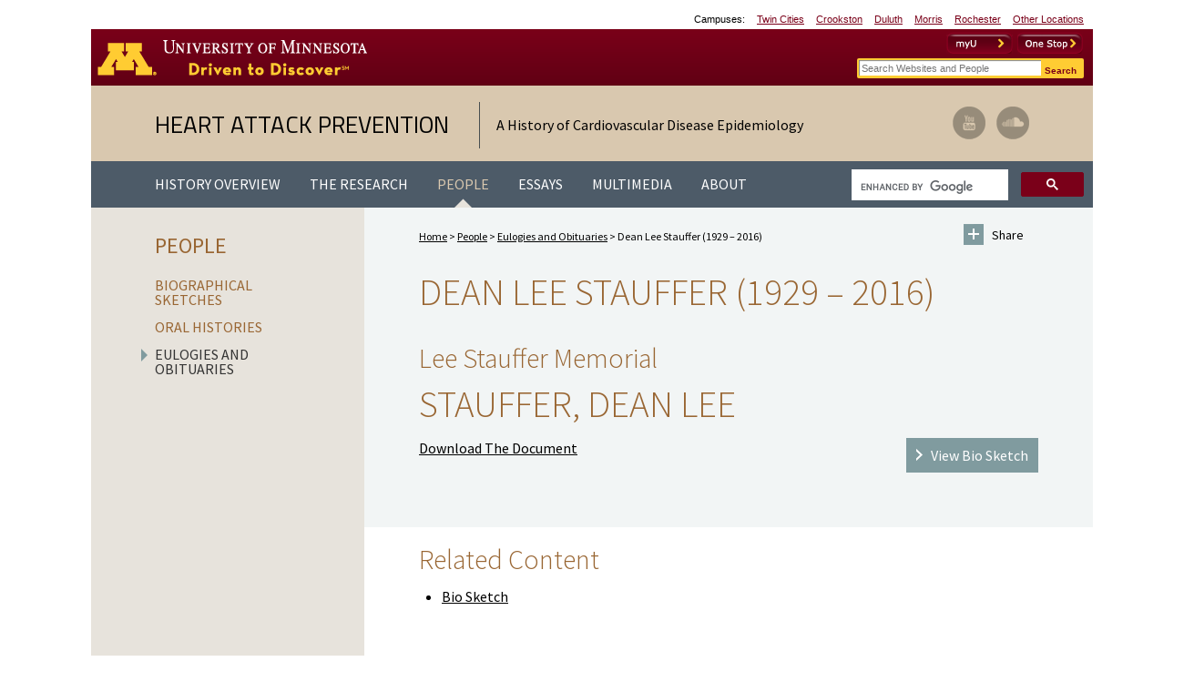

--- FILE ---
content_type: text/html; charset=UTF-8
request_url: http://www.epi.umn.edu/cvdepi/eulogy-obit/dean-lee-stauffer/
body_size: 51423
content:
<!doctype html>
<html lang="en-US">
<head>
	<meta http-equiv="X-UA-Compatible" content="IE=Edge,chrome=1"/>
    <meta charset="UTF-8" />
    <title>Dean Lee Stauffer (1929 &#8211; 2016) &laquo;  Heart Attack Prevention</title>  
    
    <link rel="profile" href="http://gmpg.org/xfn/11" />    
    <link rel="pingback" href="http://www.epi.umn.edu/cvdepi/xmlrpc.php" />
    
    <!-- favicon -->
    <link rel="shortcut icon" href="http://www.epi.umn.edu/cvdepi/favicon.ico" >
    <!-- For third-generation iPad with high-resolution Retina display: -->
    <link rel="apple-touch-icon-precomposed" sizes="144x144" href="http://www.epi.umn.edu/cvdepi/apple-touch-icon-144x144-precomposed.png">    
    <!-- For iPhone with high-resolution Retina display: -->    
    <link rel="apple-touch-icon-precomposed" sizes="114x114" href="http://www.epi.umn.edu/cvdepi/apple-touch-icon-114x114-precomposed.png">    
    <!-- For first- and second-generation iPad: -->    
    <link rel="apple-touch-icon-precomposed" sizes="72x72" href="http://www.epi.umn.edu/cvdepi/apple-touch-icon-72x72-precomposed.png">    
    <!-- For non-Retina iPhone, iPod Touch, and Android 2.1+ devices: -->    
    <link rel="apple-touch-icon-precomposed" href="http://www.epi.umn.edu/cvdepi/apple-touch-icon-precomposed.png">

    <!-- disable iPhone inital scale -->
    <meta name="viewport" content="width=device-width, height=device-height, initial-scale=1.0, maximum-scale=1.0, user-scalable=no" />
    <meta name="HandheldFriendly" content="true" /> 
    
    <!-- html5.js for IE less than 9 -->
    <!--[if lt IE 9]>
        <script src="http://html5shim.googlecode.com/svn/trunk/html5.js"></script>
    <![endif]-->
    <!-- css3-mediaqueries.js for IE less than 9 -->
    <!--[if lt IE 9]>
        <script src="http://css3-mediaqueries-js.googlecode.com/svn/trunk/css3-mediaqueries.js"></script>
    <![endif]-->       
        
	<meta name='robots' content='max-image-preview:large' />
	<style>img:is([sizes="auto" i], [sizes^="auto," i]) { contain-intrinsic-size: 3000px 1500px }</style>
	<script type="text/javascript">
/* <![CDATA[ */
window._wpemojiSettings = {"baseUrl":"https:\/\/s.w.org\/images\/core\/emoji\/15.0.3\/72x72\/","ext":".png","svgUrl":"https:\/\/s.w.org\/images\/core\/emoji\/15.0.3\/svg\/","svgExt":".svg","source":{"concatemoji":"http:\/\/www.epi.umn.edu\/cvdepi\/wp-includes\/js\/wp-emoji-release.min.js?ver=6.7.1"}};
/*! This file is auto-generated */
!function(i,n){var o,s,e;function c(e){try{var t={supportTests:e,timestamp:(new Date).valueOf()};sessionStorage.setItem(o,JSON.stringify(t))}catch(e){}}function p(e,t,n){e.clearRect(0,0,e.canvas.width,e.canvas.height),e.fillText(t,0,0);var t=new Uint32Array(e.getImageData(0,0,e.canvas.width,e.canvas.height).data),r=(e.clearRect(0,0,e.canvas.width,e.canvas.height),e.fillText(n,0,0),new Uint32Array(e.getImageData(0,0,e.canvas.width,e.canvas.height).data));return t.every(function(e,t){return e===r[t]})}function u(e,t,n){switch(t){case"flag":return n(e,"\ud83c\udff3\ufe0f\u200d\u26a7\ufe0f","\ud83c\udff3\ufe0f\u200b\u26a7\ufe0f")?!1:!n(e,"\ud83c\uddfa\ud83c\uddf3","\ud83c\uddfa\u200b\ud83c\uddf3")&&!n(e,"\ud83c\udff4\udb40\udc67\udb40\udc62\udb40\udc65\udb40\udc6e\udb40\udc67\udb40\udc7f","\ud83c\udff4\u200b\udb40\udc67\u200b\udb40\udc62\u200b\udb40\udc65\u200b\udb40\udc6e\u200b\udb40\udc67\u200b\udb40\udc7f");case"emoji":return!n(e,"\ud83d\udc26\u200d\u2b1b","\ud83d\udc26\u200b\u2b1b")}return!1}function f(e,t,n){var r="undefined"!=typeof WorkerGlobalScope&&self instanceof WorkerGlobalScope?new OffscreenCanvas(300,150):i.createElement("canvas"),a=r.getContext("2d",{willReadFrequently:!0}),o=(a.textBaseline="top",a.font="600 32px Arial",{});return e.forEach(function(e){o[e]=t(a,e,n)}),o}function t(e){var t=i.createElement("script");t.src=e,t.defer=!0,i.head.appendChild(t)}"undefined"!=typeof Promise&&(o="wpEmojiSettingsSupports",s=["flag","emoji"],n.supports={everything:!0,everythingExceptFlag:!0},e=new Promise(function(e){i.addEventListener("DOMContentLoaded",e,{once:!0})}),new Promise(function(t){var n=function(){try{var e=JSON.parse(sessionStorage.getItem(o));if("object"==typeof e&&"number"==typeof e.timestamp&&(new Date).valueOf()<e.timestamp+604800&&"object"==typeof e.supportTests)return e.supportTests}catch(e){}return null}();if(!n){if("undefined"!=typeof Worker&&"undefined"!=typeof OffscreenCanvas&&"undefined"!=typeof URL&&URL.createObjectURL&&"undefined"!=typeof Blob)try{var e="postMessage("+f.toString()+"("+[JSON.stringify(s),u.toString(),p.toString()].join(",")+"));",r=new Blob([e],{type:"text/javascript"}),a=new Worker(URL.createObjectURL(r),{name:"wpTestEmojiSupports"});return void(a.onmessage=function(e){c(n=e.data),a.terminate(),t(n)})}catch(e){}c(n=f(s,u,p))}t(n)}).then(function(e){for(var t in e)n.supports[t]=e[t],n.supports.everything=n.supports.everything&&n.supports[t],"flag"!==t&&(n.supports.everythingExceptFlag=n.supports.everythingExceptFlag&&n.supports[t]);n.supports.everythingExceptFlag=n.supports.everythingExceptFlag&&!n.supports.flag,n.DOMReady=!1,n.readyCallback=function(){n.DOMReady=!0}}).then(function(){return e}).then(function(){var e;n.supports.everything||(n.readyCallback(),(e=n.source||{}).concatemoji?t(e.concatemoji):e.wpemoji&&e.twemoji&&(t(e.twemoji),t(e.wpemoji)))}))}((window,document),window._wpemojiSettings);
/* ]]> */
</script>
<style id='wp-emoji-styles-inline-css' type='text/css'>

	img.wp-smiley, img.emoji {
		display: inline !important;
		border: none !important;
		box-shadow: none !important;
		height: 1em !important;
		width: 1em !important;
		margin: 0 0.07em !important;
		vertical-align: -0.1em !important;
		background: none !important;
		padding: 0 !important;
	}
</style>
<link rel='stylesheet' id='wp-block-library-css' href='http://www.epi.umn.edu/cvdepi/wp-includes/css/dist/block-library/style.min.css?ver=6.7.1' type='text/css' media='all' />
<style id='classic-theme-styles-inline-css' type='text/css'>
/*! This file is auto-generated */
.wp-block-button__link{color:#fff;background-color:#32373c;border-radius:9999px;box-shadow:none;text-decoration:none;padding:calc(.667em + 2px) calc(1.333em + 2px);font-size:1.125em}.wp-block-file__button{background:#32373c;color:#fff;text-decoration:none}
</style>
<style id='global-styles-inline-css' type='text/css'>
:root{--wp--preset--aspect-ratio--square: 1;--wp--preset--aspect-ratio--4-3: 4/3;--wp--preset--aspect-ratio--3-4: 3/4;--wp--preset--aspect-ratio--3-2: 3/2;--wp--preset--aspect-ratio--2-3: 2/3;--wp--preset--aspect-ratio--16-9: 16/9;--wp--preset--aspect-ratio--9-16: 9/16;--wp--preset--color--black: #000000;--wp--preset--color--cyan-bluish-gray: #abb8c3;--wp--preset--color--white: #ffffff;--wp--preset--color--pale-pink: #f78da7;--wp--preset--color--vivid-red: #cf2e2e;--wp--preset--color--luminous-vivid-orange: #ff6900;--wp--preset--color--luminous-vivid-amber: #fcb900;--wp--preset--color--light-green-cyan: #7bdcb5;--wp--preset--color--vivid-green-cyan: #00d084;--wp--preset--color--pale-cyan-blue: #8ed1fc;--wp--preset--color--vivid-cyan-blue: #0693e3;--wp--preset--color--vivid-purple: #9b51e0;--wp--preset--gradient--vivid-cyan-blue-to-vivid-purple: linear-gradient(135deg,rgba(6,147,227,1) 0%,rgb(155,81,224) 100%);--wp--preset--gradient--light-green-cyan-to-vivid-green-cyan: linear-gradient(135deg,rgb(122,220,180) 0%,rgb(0,208,130) 100%);--wp--preset--gradient--luminous-vivid-amber-to-luminous-vivid-orange: linear-gradient(135deg,rgba(252,185,0,1) 0%,rgba(255,105,0,1) 100%);--wp--preset--gradient--luminous-vivid-orange-to-vivid-red: linear-gradient(135deg,rgba(255,105,0,1) 0%,rgb(207,46,46) 100%);--wp--preset--gradient--very-light-gray-to-cyan-bluish-gray: linear-gradient(135deg,rgb(238,238,238) 0%,rgb(169,184,195) 100%);--wp--preset--gradient--cool-to-warm-spectrum: linear-gradient(135deg,rgb(74,234,220) 0%,rgb(151,120,209) 20%,rgb(207,42,186) 40%,rgb(238,44,130) 60%,rgb(251,105,98) 80%,rgb(254,248,76) 100%);--wp--preset--gradient--blush-light-purple: linear-gradient(135deg,rgb(255,206,236) 0%,rgb(152,150,240) 100%);--wp--preset--gradient--blush-bordeaux: linear-gradient(135deg,rgb(254,205,165) 0%,rgb(254,45,45) 50%,rgb(107,0,62) 100%);--wp--preset--gradient--luminous-dusk: linear-gradient(135deg,rgb(255,203,112) 0%,rgb(199,81,192) 50%,rgb(65,88,208) 100%);--wp--preset--gradient--pale-ocean: linear-gradient(135deg,rgb(255,245,203) 0%,rgb(182,227,212) 50%,rgb(51,167,181) 100%);--wp--preset--gradient--electric-grass: linear-gradient(135deg,rgb(202,248,128) 0%,rgb(113,206,126) 100%);--wp--preset--gradient--midnight: linear-gradient(135deg,rgb(2,3,129) 0%,rgb(40,116,252) 100%);--wp--preset--font-size--small: 13px;--wp--preset--font-size--medium: 20px;--wp--preset--font-size--large: 36px;--wp--preset--font-size--x-large: 42px;--wp--preset--spacing--20: 0.44rem;--wp--preset--spacing--30: 0.67rem;--wp--preset--spacing--40: 1rem;--wp--preset--spacing--50: 1.5rem;--wp--preset--spacing--60: 2.25rem;--wp--preset--spacing--70: 3.38rem;--wp--preset--spacing--80: 5.06rem;--wp--preset--shadow--natural: 6px 6px 9px rgba(0, 0, 0, 0.2);--wp--preset--shadow--deep: 12px 12px 50px rgba(0, 0, 0, 0.4);--wp--preset--shadow--sharp: 6px 6px 0px rgba(0, 0, 0, 0.2);--wp--preset--shadow--outlined: 6px 6px 0px -3px rgba(255, 255, 255, 1), 6px 6px rgba(0, 0, 0, 1);--wp--preset--shadow--crisp: 6px 6px 0px rgba(0, 0, 0, 1);}:where(.is-layout-flex){gap: 0.5em;}:where(.is-layout-grid){gap: 0.5em;}body .is-layout-flex{display: flex;}.is-layout-flex{flex-wrap: wrap;align-items: center;}.is-layout-flex > :is(*, div){margin: 0;}body .is-layout-grid{display: grid;}.is-layout-grid > :is(*, div){margin: 0;}:where(.wp-block-columns.is-layout-flex){gap: 2em;}:where(.wp-block-columns.is-layout-grid){gap: 2em;}:where(.wp-block-post-template.is-layout-flex){gap: 1.25em;}:where(.wp-block-post-template.is-layout-grid){gap: 1.25em;}.has-black-color{color: var(--wp--preset--color--black) !important;}.has-cyan-bluish-gray-color{color: var(--wp--preset--color--cyan-bluish-gray) !important;}.has-white-color{color: var(--wp--preset--color--white) !important;}.has-pale-pink-color{color: var(--wp--preset--color--pale-pink) !important;}.has-vivid-red-color{color: var(--wp--preset--color--vivid-red) !important;}.has-luminous-vivid-orange-color{color: var(--wp--preset--color--luminous-vivid-orange) !important;}.has-luminous-vivid-amber-color{color: var(--wp--preset--color--luminous-vivid-amber) !important;}.has-light-green-cyan-color{color: var(--wp--preset--color--light-green-cyan) !important;}.has-vivid-green-cyan-color{color: var(--wp--preset--color--vivid-green-cyan) !important;}.has-pale-cyan-blue-color{color: var(--wp--preset--color--pale-cyan-blue) !important;}.has-vivid-cyan-blue-color{color: var(--wp--preset--color--vivid-cyan-blue) !important;}.has-vivid-purple-color{color: var(--wp--preset--color--vivid-purple) !important;}.has-black-background-color{background-color: var(--wp--preset--color--black) !important;}.has-cyan-bluish-gray-background-color{background-color: var(--wp--preset--color--cyan-bluish-gray) !important;}.has-white-background-color{background-color: var(--wp--preset--color--white) !important;}.has-pale-pink-background-color{background-color: var(--wp--preset--color--pale-pink) !important;}.has-vivid-red-background-color{background-color: var(--wp--preset--color--vivid-red) !important;}.has-luminous-vivid-orange-background-color{background-color: var(--wp--preset--color--luminous-vivid-orange) !important;}.has-luminous-vivid-amber-background-color{background-color: var(--wp--preset--color--luminous-vivid-amber) !important;}.has-light-green-cyan-background-color{background-color: var(--wp--preset--color--light-green-cyan) !important;}.has-vivid-green-cyan-background-color{background-color: var(--wp--preset--color--vivid-green-cyan) !important;}.has-pale-cyan-blue-background-color{background-color: var(--wp--preset--color--pale-cyan-blue) !important;}.has-vivid-cyan-blue-background-color{background-color: var(--wp--preset--color--vivid-cyan-blue) !important;}.has-vivid-purple-background-color{background-color: var(--wp--preset--color--vivid-purple) !important;}.has-black-border-color{border-color: var(--wp--preset--color--black) !important;}.has-cyan-bluish-gray-border-color{border-color: var(--wp--preset--color--cyan-bluish-gray) !important;}.has-white-border-color{border-color: var(--wp--preset--color--white) !important;}.has-pale-pink-border-color{border-color: var(--wp--preset--color--pale-pink) !important;}.has-vivid-red-border-color{border-color: var(--wp--preset--color--vivid-red) !important;}.has-luminous-vivid-orange-border-color{border-color: var(--wp--preset--color--luminous-vivid-orange) !important;}.has-luminous-vivid-amber-border-color{border-color: var(--wp--preset--color--luminous-vivid-amber) !important;}.has-light-green-cyan-border-color{border-color: var(--wp--preset--color--light-green-cyan) !important;}.has-vivid-green-cyan-border-color{border-color: var(--wp--preset--color--vivid-green-cyan) !important;}.has-pale-cyan-blue-border-color{border-color: var(--wp--preset--color--pale-cyan-blue) !important;}.has-vivid-cyan-blue-border-color{border-color: var(--wp--preset--color--vivid-cyan-blue) !important;}.has-vivid-purple-border-color{border-color: var(--wp--preset--color--vivid-purple) !important;}.has-vivid-cyan-blue-to-vivid-purple-gradient-background{background: var(--wp--preset--gradient--vivid-cyan-blue-to-vivid-purple) !important;}.has-light-green-cyan-to-vivid-green-cyan-gradient-background{background: var(--wp--preset--gradient--light-green-cyan-to-vivid-green-cyan) !important;}.has-luminous-vivid-amber-to-luminous-vivid-orange-gradient-background{background: var(--wp--preset--gradient--luminous-vivid-amber-to-luminous-vivid-orange) !important;}.has-luminous-vivid-orange-to-vivid-red-gradient-background{background: var(--wp--preset--gradient--luminous-vivid-orange-to-vivid-red) !important;}.has-very-light-gray-to-cyan-bluish-gray-gradient-background{background: var(--wp--preset--gradient--very-light-gray-to-cyan-bluish-gray) !important;}.has-cool-to-warm-spectrum-gradient-background{background: var(--wp--preset--gradient--cool-to-warm-spectrum) !important;}.has-blush-light-purple-gradient-background{background: var(--wp--preset--gradient--blush-light-purple) !important;}.has-blush-bordeaux-gradient-background{background: var(--wp--preset--gradient--blush-bordeaux) !important;}.has-luminous-dusk-gradient-background{background: var(--wp--preset--gradient--luminous-dusk) !important;}.has-pale-ocean-gradient-background{background: var(--wp--preset--gradient--pale-ocean) !important;}.has-electric-grass-gradient-background{background: var(--wp--preset--gradient--electric-grass) !important;}.has-midnight-gradient-background{background: var(--wp--preset--gradient--midnight) !important;}.has-small-font-size{font-size: var(--wp--preset--font-size--small) !important;}.has-medium-font-size{font-size: var(--wp--preset--font-size--medium) !important;}.has-large-font-size{font-size: var(--wp--preset--font-size--large) !important;}.has-x-large-font-size{font-size: var(--wp--preset--font-size--x-large) !important;}
:where(.wp-block-post-template.is-layout-flex){gap: 1.25em;}:where(.wp-block-post-template.is-layout-grid){gap: 1.25em;}
:where(.wp-block-columns.is-layout-flex){gap: 2em;}:where(.wp-block-columns.is-layout-grid){gap: 2em;}
:root :where(.wp-block-pullquote){font-size: 1.5em;line-height: 1.6;}
</style>
<link rel='stylesheet' id='jquery.fancybox-css' href='http://www.epi.umn.edu/cvdepi/wp-content/themes/heart-attack-prevention/js/fancybox/jquery.fancybox.css?ver=20140727c' type='text/css' media='all' />
<link rel='stylesheet' id='screen-css' href='http://www.epi.umn.edu/cvdepi/wp-content/themes/heart-attack-prevention/css/screen.css?ver=20140727c' type='text/css' media='all' />
<script type="text/javascript" src="http://www.epi.umn.edu/cvdepi/wp-includes/js/jquery/jquery.min.js?ver=3.7.1" id="jquery-core-js"></script>
<script type="text/javascript" src="http://www.epi.umn.edu/cvdepi/wp-includes/js/jquery/jquery-migrate.min.js?ver=3.4.1" id="jquery-migrate-js"></script>
<link rel="https://api.w.org/" href="http://www.epi.umn.edu/cvdepi/wp-json/" /><link rel="EditURI" type="application/rsd+xml" title="RSD" href="http://www.epi.umn.edu/cvdepi/xmlrpc.php?rsd" />
<meta name="generator" content="WordPress 6.7.1" />
<link rel="canonical" href="http://www.epi.umn.edu/cvdepi/eulogy-obit/dean-lee-stauffer/" />
<link rel='shortlink' href='http://www.epi.umn.edu/cvdepi/?p=9856' />
<link rel="alternate" title="oEmbed (JSON)" type="application/json+oembed" href="http://www.epi.umn.edu/cvdepi/wp-json/oembed/1.0/embed?url=http%3A%2F%2Fwww.epi.umn.edu%2Fcvdepi%2Feulogy-obit%2Fdean-lee-stauffer%2F" />
<link rel="alternate" title="oEmbed (XML)" type="text/xml+oembed" href="http://www.epi.umn.edu/cvdepi/wp-json/oembed/1.0/embed?url=http%3A%2F%2Fwww.epi.umn.edu%2Fcvdepi%2Feulogy-obit%2Fdean-lee-stauffer%2F&#038;format=xml" />
    
                
    <!-- umn template fonts -->        
    <link rel="stylesheet" href="http://www.epi.umn.edu/cvdepi/wp-content/themes/heart-attack-prevention/UMNHeader/umnhf-dd.css">
    <!-- <link rel="stylesheet" href="http://a.umn.edu/templates/web/responsive/current/css/umnhf-dd.css"> -->
    <!--[if lt IE 7 ]> <link rel="stylesheet" type="text/css" href="css/IE6.css"> <![endif]-->
                
    <!-- google font -->
    <link href='http://fonts.googleapis.com/css?family=Titillium+Web' rel='stylesheet' type='text/css'>
    <link href='http://fonts.googleapis.com/css?family=Source+Sans+Pro:200,300,400,600,700,400italic,600italic,700italic' rel='stylesheet' type='text/css'>
          
</head>
<body class="eulogy-obit-template-default single single-eulogy-obit postid-9856 single-format-standard">    
    <nav id="mobile-nav">        
    <ul id="nav" class="clearfix">
    	<li>
        	<a href="http://www.epi.umn.edu/cvdepi">Home</a>
			                <ul class="clearfix">
             
                    <li><a href="http://www.epi.umn.edu/cvdepi/home/privacy-policy/">Privacy Policy</a></li><li><a href="http://www.epi.umn.edu/cvdepi/home/copyright-notice/">Copyright Notice</a></li><li><a href="http://www.epi.umn.edu/cvdepi/home/site-map/">Site Map</a></li><li><a href="http://www.epi.umn.edu/cvdepi/about/contact/">Contact</a></li>                    
                </ul>
                         
        </li>
        <li class="main"><a href="http://www.epi.umn.edu/cvdepi/history-overview/">History Overview</a>
            <ul>
                            <div id="history-overview">
                                                                    <li><a href="http://www.epi.umn.edu/cvdepi/history-era/origins-1900-1940s/">Origins: 1900-1940<span class="smalls">s</span></a>                        
							                                <ul>
                                                                    <li>
                                        <a href="http://www.epi.umn.edu/cvdepi/history-gallery/medical-marco-polos/">Medical Marco Polos</a>
                                    </li>
                                                                    <li>
                                        <a href="http://www.epi.umn.edu/cvdepi/history-gallery/pathophysiology-and-diagnosis/">Pathophysiology and Diagnosis</a>
                                    </li>
                                                                    <li>
                                        <a href="http://www.epi.umn.edu/cvdepi/history-gallery/mortality-statistics/">Mortality Statistics</a>
                                    </li>
                                                                </ul>
                                                     
                        </li>                                                              
                                                                    <li><a href="http://www.epi.umn.edu/cvdepi/history-era/early-era-1940s-1970s/">Early Era: 1940<span class="smalls">s</span> to 1970<span class="smalls">s</span></a>                        
							                                <ul>
                                                                    <li>
                                        <a href="http://www.epi.umn.edu/cvdepi/history-gallery/formal-studies-begin/">Formal Studies Begin</a>
                                    </li>
                                                                    <li>
                                        <a href="http://www.epi.umn.edu/cvdepi/history-gallery/evolution-of-risk-factors/">Evolution of Risk Factors</a>
                                    </li>
                                                                    <li>
                                        <a href="http://www.epi.umn.edu/cvdepi/history-gallery/the-research-community/">The Research Community</a>
                                    </li>
                                                                </ul>
                                                     
                        </li>                                                              
                                                                    <li><a href="http://www.epi.umn.edu/cvdepi/history-era/modern-era-1970s-present/">Modern Era: 1970<span class="smalls">s</span> to Present</a>                        
							                                <ul>
                                                                    <li>
                                        <a href="http://www.epi.umn.edu/cvdepi/history-gallery/risk-paradigm-refined/">Risk Paradigm Refined</a>
                                    </li>
                                                                    <li>
                                        <a href="http://www.epi.umn.edu/cvdepi/history-gallery/evolving-policy/">Evolving Policy</a>
                                    </li>
                                                                    <li>
                                        <a href="http://www.epi.umn.edu/cvdepi/history-gallery/historical-analysis/">Historical Analysis</a>
                                    </li>
                                                                </ul>
                                                     
                        </li>                                                              
                                    </div>
              
            </ul>                                           
        </li>
        <li class="main"><a href="http://www.epi.umn.edu/cvdepi/the-research/">The Research</a>
                            <ul class="dropdown">
                    <li><a href="http://www.epi.umn.edu/cvdepi/the-research/study-synopses/">Study Synopses</a>
                        <ul><li><a href='/the-research/study-synopses/?search_keyword=&search_title=yes&search_synopsis=yes&search_people=&search_study_topic=&search_study_category=526&filter_search=yes#result-list'>The Cohort Studies (1947-1972)</a></li><li><a href='/the-research/study-synopses/?search_keyword=&search_title=yes&search_synopsis=yes&search_people=&search_study_topic=&search_study_category=527&filter_search=yes#result-list'>The Prevention Trials (1946-1973)</a></li></ul>        
                    </li>
                    <li class="page_item page-item-9128"><a href="http://www.epi.umn.edu/cvdepi/the-research/tables-of-early-studies/">Tables of Early Studies</a></li>
<li class="page_item page-item-8682"><a href="http://www.epi.umn.edu/cvdepi/the-research/updates-current-topics/">Updates and Current Topics</a></li>
<li class="page_item page-item-45"><a href="http://www.epi.umn.edu/cvdepi/the-research/institutions/">Institutions</a></li>
<li class="page_item page-item-46 page_item_has_children"><a href="http://www.epi.umn.edu/cvdepi/the-research/methods/">Methods</a>
<ul class='children'>
	<li class="page_item page-item-4648"><a href="http://www.epi.umn.edu/cvdepi/the-research/methods/cvd-epidemiology-leads-the-way-in-data-handling/">CVD Epidemiology Leads the Way in Data Handling</a></li>
	<li class="page_item page-item-4651"><a href="http://www.epi.umn.edu/cvdepi/the-research/methods/data-processing-at-one-center/">Data Processing at One Center</a></li>
	<li class="page_item page-item-6397"><a href="http://www.epi.umn.edu/cvdepi/the-research/methods/early-cvd-methods-conferences-aha-nih/">Early CVD Methods Conferences (AHA-NIH)</a></li>
	<li class="page_item page-item-4663"><a href="http://www.epi.umn.edu/cvdepi/the-research/methods/references/">References</a></li>
	<li class="page_item page-item-4657"><a href="http://www.epi.umn.edu/cvdepi/the-research/methods/risk-assessment-tools/">Risk Assessment Tools</a></li>
	<li class="page_item page-item-4661"><a href="http://www.epi.umn.edu/cvdepi/the-research/methods/sir-ronald-fisher-and-his-millionaire-calculator/">Sir Ronald Fisher and his &#8220;Millionaire&#8221; Calculator</a></li>
</ul>
</li>
                                                             
                </ul>
                                          
        </li>
        <li class="main"><a href="http://www.epi.umn.edu/cvdepi/people/">People</a>
                            <ul class="dropdown">
                    <li class="page_item page-item-50"><a href="http://www.epi.umn.edu/cvdepi/people/biographical-sketches/">Biographical Sketches</a></li>
<li class="page_item page-item-51"><a href="http://www.epi.umn.edu/cvdepi/people/oral-histories/">Oral Histories</a></li>
<li class="page_item page-item-52"><a href="http://www.epi.umn.edu/cvdepi/people/eulogies-and-obituaries/">Eulogies and Obituaries</a></li>
                                                               
                </ul>
                                           
        </li>
        <li class="main"><a href="http://www.epi.umn.edu/cvdepi/essays/">Essays</a>
            <ul>
            <li><a href="http://www.epi.umn.edu/cvdepi/essays/?search_keyword=&search_title=yes&search_essay=yes&search_essay_category=6&filter_search=yes#result-list">Coronary Disease-CVD-Trends</a></li><li><a href="http://www.epi.umn.edu/cvdepi/essays/?search_keyword=&search_title=yes&search_essay=yes&search_essay_category=3&filter_search=yes#result-list">Diet-Heart: Hypothesis to Theory to Practice to Policy</a></li><li><a href="http://www.epi.umn.edu/cvdepi/essays/?search_keyword=&search_title=yes&search_essay=yes&search_essay_category=4&filter_search=yes#result-list">Institutions-Reports</a></li><li><a href="http://www.epi.umn.edu/cvdepi/essays/?search_keyword=&search_title=yes&search_essay=yes&search_essay_category=540&filter_search=yes#result-list">Memoirs</a></li><li><a href="http://www.epi.umn.edu/cvdepi/essays/?search_keyword=&search_title=yes&search_essay=yes&search_essay_category=5&filter_search=yes#result-list">Other Risk Factors</a></li><li><a href="http://www.epi.umn.edu/cvdepi/essays/?search_keyword=&search_title=yes&search_essay=yes&search_essay_category=9&filter_search=yes#result-list">Personalities</a></li><li><a href="http://www.epi.umn.edu/cvdepi/essays/?search_keyword=&search_title=yes&search_essay=yes&search_essay_category=7&filter_search=yes#result-list">Perspective</a></li><li><a href="http://www.epi.umn.edu/cvdepi/essays/?search_keyword=&search_title=yes&search_essay=yes&search_essay_category=543&filter_search=yes#result-list">References</a></li><li><a href="http://www.epi.umn.edu/cvdepi/essays/?search_keyword=&search_title=yes&search_essay=yes&search_essay_category=11&filter_search=yes#result-list">Stories</a></li><li><a href="http://www.epi.umn.edu/cvdepi/essays/?search_keyword=&search_title=yes&search_essay=yes&search_essay_category=8&filter_search=yes#result-list">Studies</a></li><li><a href="http://www.epi.umn.edu/cvdepi/essays/?search_keyword=&search_title=yes&search_essay=yes&search_essay_category=2&filter_search=yes#result-list">Study Design-Methods</a></li>                             
            </ul>                                
        </li>
        <li class="main"><a href="http://www.epi.umn.edu/cvdepi/multimedia/">Multimedia</a>
                            <ul class="dropdown">
                    <li class="page_item page-item-10470"><a href="http://www.epi.umn.edu/cvdepi/multimedia/critiques-of-the-seven-countries-study-and-ancel-keys/">Controversies</a></li>
<li class="page_item page-item-9133"><a href="http://www.epi.umn.edu/cvdepi/multimedia/tables-of-early-studies/">Tables of Early Studies</a></li>
<li class="page_item page-item-53"><a href="http://www.epi.umn.edu/cvdepi/multimedia/photographs/">Photographs</a></li>
<li class="page_item page-item-54"><a href="http://www.epi.umn.edu/cvdepi/multimedia/videos/">Videos</a></li>
<li class="page_item page-item-55"><a href="http://www.epi.umn.edu/cvdepi/multimedia/audio-clips/">Audio Clips</a></li>
<li class="page_item page-item-56 page_item_has_children"><a href="http://www.epi.umn.edu/cvdepi/multimedia/documents/">Letters, Memos, &#038; Documents</a></li>
<li class="page_item page-item-57"><a href="http://www.epi.umn.edu/cvdepi/multimedia/related-online-resources/">Related Online Resources</a></li>
                                                            
                </ul>
                                           
        </li>                    
        <li class="main"><a href="http://www.epi.umn.edu/cvdepi/about/">About</a>
                            <ul class="dropdown">
                	<li class="page_item page-item-4384"><a href="http://www.epi.umn.edu/cvdepi/about/acknowledgment/">Acknowledgment</a></li>
<li class="page_item page-item-58"><a href="http://www.epi.umn.edu/cvdepi/about/dedication/">Dedication</a></li>
<li class="page_item page-item-59"><a href="http://www.epi.umn.edu/cvdepi/about/contact/">Contact</a></li>
                                                              
                </ul>
                                            
        </li>                                         
    </ul>
</nav><!-- #mobile-nav -->       <div id="wrapper">           
        <header class="container">
       		            <!-- Skip Links: Give your nav and content elements the appropriate ID attributes -->
            <div id="skipLinks"><a href="#main-nav">Main navigation</a> | <a href="#main">Main content</a></div>        
            <div class="umnhf" id="umnhf-h">
                <div class="printer"><div class="left"></div><div class="right"><strong>University of Minnesota</strong><br />http://www.umn.edu/<br />612-625-5000</div></div>
                <div class="umnhf" id="umnhf-h-cl">
                    <p class="umnhf">Campuses:</p>
                    <ul class="umnhf">
                        <li class="umnhf"><a class="umnhf" href="http://www1.umn.edu/twincities/index.html">Twin Cities</a></li>
                        <li class="umnhf"><a class="umnhf" href="http://www1.crk.umn.edu/">Crookston</a></li>
                        <li class="umnhf"><a class="umnhf" href="http://www.d.umn.edu">Duluth</a></li>
                        <li class="umnhf"><a class="umnhf" href="http://www.morris.umn.edu/index.php">Morris</a></li>
                        <li class="umnhf"><a class="umnhf" href="http://www.r.umn.edu">Rochester</a></li>
                        <li class="umnhf"><a class="umnhf" href="http://www1.umn.edu/twincities/campuses/#other-locations">Other Locations</a></li>
                    </ul>
                </div>
                <div class="umnhf" id="umnhf-h-mast">
                    <a class="umnhf" id="umnhf-h-logo" href="http://www1.umn.edu/twincities/"><span>Go to the U of M home page</span></a>
                    <ul class="umnhf" id="umnhf-h-ql">
                        <li class="umnhf" id="umnhf-h-onestop"><a href="http://onestop.umn.edu/"><span>One Stop</span></a></li>
                        <li class="umnhf" id="umnhf-h-myu"><a href="https://www.myu.umn.edu/"><span>myU</span></a></li>
                    </ul>
                    <!--    Button below is for dropdown toggle, only visible on mobile screens. If using
                                a non-dropdown version you can delete this tag -->
                    <button class="umnhf" id="umnhf-m-search" href="#">Search</button>
                </div>
                <form class="umnhf" id="umnhf-h-search" action="//search.umn.edu/tc/" method="get" title="Search Websites and People">
                    <label class="umnhf" for="umnhf-h-st">Search</label>
                    <input class="umnhf" id="umnhf-h-st" type="text" name="q" placeholder="Search Websites and People" />
                    <input class="umnhf" id="umnhf-h-sb" type="submit" value="Search" alt="Search">
                </form>
            </div><!-- .umnhf UMN HEADER -->             <div id="logo-social" class="clearfix">
    <div id="logo" class="clearfix">
        <a href="http://www.epi.umn.edu/cvdepi">Heart Attack Prevention</a>                
        <div class="tagline">A History of Cardiovascular Disease Epidemiology</div>
    </div><!-- logo -->
    <div id="social" class="clearfix">
        <a href="https://soundcloud.com/umncvdepi/" target="_blank" class="social-sc">SoundCloud</a>    
        <a href="http://www.youtube.com/user/UMSPH?feature=watch" target="_blank" class="social-yt">YouTube</a>                            
    </div><!-- social -->
</div><!-- #logo-utilities -->  
			<a href="javascript:void(0);" class="mobile-menu"><span class="icon-menu"></span>Menu</a>
<div id="nav-search" class="clearfix">
    <nav id="main-nav">        
        <ul id="nav" class="clearfix">
            <li class="main "><a href="http://www.epi.umn.edu/cvdepi/history-overview/">History Overview</a>
                <ul class="dropdown">
                    <li class="top"></li>
                    <li class="links">
                        <ul>
                                                    <div id="history-overview">
                                                                                                        <li><a href="http://www.epi.umn.edu/cvdepi/history-era/origins-1900-1940s/">Origins: 1900-1940<span class="smalls">s</span></a></li>                                                              
                                                                                                        <li><a href="http://www.epi.umn.edu/cvdepi/history-era/early-era-1940s-1970s/">Early Era: 1940<span class="smalls">s</span> to 1970<span class="smalls">s</span></a></li>                                                              
                                                                                                        <li><a href="http://www.epi.umn.edu/cvdepi/history-era/modern-era-1970s-present/">Modern Era: 1970<span class="smalls">s</span> to Present</a></li>                                                              
                                                            </div>
                          
                        </ul>                                
                    </li>                                                              
                </ul>            
            </li>
            <li class="main "><a href="http://www.epi.umn.edu/cvdepi/the-research/">The Research</a>
				                    <ul class="dropdown">
                        <li class="top"></li>
                        <li class="links">
                        	<ul>
                        		<li class="page_item page-item-9128"><a href="http://www.epi.umn.edu/cvdepi/the-research/tables-of-early-studies/">Tables of Early Studies</a></li>
<li class="page_item page-item-8682"><a href="http://www.epi.umn.edu/cvdepi/the-research/updates-current-topics/">Updates and Current Topics</a></li>
<li class="page_item page-item-44"><a href="http://www.epi.umn.edu/cvdepi/the-research/study-synopses/">Study Synopses</a></li>
<li class="page_item page-item-45"><a href="http://www.epi.umn.edu/cvdepi/the-research/institutions/">Institutions</a></li>
<li class="page_item page-item-46 page_item_has_children"><a href="http://www.epi.umn.edu/cvdepi/the-research/methods/">Methods</a></li>
 
                            </ul>
                        </li>                                                              
                    </ul>
                                              
            </li>
            <li class="main current_page_item"><a href="http://www.epi.umn.edu/cvdepi/people/">People</a>
				                    <ul class="dropdown">
                        <li class="top"></li>
                        <li class="links">
                        	<ul>
                        		<li class="page_item page-item-50"><a href="http://www.epi.umn.edu/cvdepi/people/biographical-sketches/">Biographical Sketches</a></li>
<li class="page_item page-item-51"><a href="http://www.epi.umn.edu/cvdepi/people/oral-histories/">Oral Histories</a></li>
<li class="page_item page-item-52"><a href="http://www.epi.umn.edu/cvdepi/people/eulogies-and-obituaries/">Eulogies and Obituaries</a></li>
 
                            </ul>
                        </li>                                                             
                    </ul>
                                               
            </li>
            <li class="main "><a href="http://www.epi.umn.edu/cvdepi/essays/">Essays</a>

                    <ul class="dropdown">
                        <li class="top"></li>
                        <li class="links">
                        	<ul>
							<li><a href="http://www.epi.umn.edu/cvdepi/essays/?search_keyword=&search_title=yes&search_essay=yes&search_essay_category=6&filter_search=yes#result-list">Coronary Disease-CVD-Trends</a></li><li><a href="http://www.epi.umn.edu/cvdepi/essays/?search_keyword=&search_title=yes&search_essay=yes&search_essay_category=3&filter_search=yes#result-list">Diet-Heart: Hypothesis to Theory to Practice to Policy</a></li><li><a href="http://www.epi.umn.edu/cvdepi/essays/?search_keyword=&search_title=yes&search_essay=yes&search_essay_category=4&filter_search=yes#result-list">Institutions-Reports</a></li><li><a href="http://www.epi.umn.edu/cvdepi/essays/?search_keyword=&search_title=yes&search_essay=yes&search_essay_category=540&filter_search=yes#result-list">Memoirs</a></li><li><a href="http://www.epi.umn.edu/cvdepi/essays/?search_keyword=&search_title=yes&search_essay=yes&search_essay_category=5&filter_search=yes#result-list">Other Risk Factors</a></li><li><a href="http://www.epi.umn.edu/cvdepi/essays/?search_keyword=&search_title=yes&search_essay=yes&search_essay_category=9&filter_search=yes#result-list">Personalities</a></li><li><a href="http://www.epi.umn.edu/cvdepi/essays/?search_keyword=&search_title=yes&search_essay=yes&search_essay_category=7&filter_search=yes#result-list">Perspective</a></li><li><a href="http://www.epi.umn.edu/cvdepi/essays/?search_keyword=&search_title=yes&search_essay=yes&search_essay_category=543&filter_search=yes#result-list">References</a></li><li><a href="http://www.epi.umn.edu/cvdepi/essays/?search_keyword=&search_title=yes&search_essay=yes&search_essay_category=11&filter_search=yes#result-list">Stories</a></li><li><a href="http://www.epi.umn.edu/cvdepi/essays/?search_keyword=&search_title=yes&search_essay=yes&search_essay_category=8&filter_search=yes#result-list">Studies</a></li><li><a href="http://www.epi.umn.edu/cvdepi/essays/?search_keyword=&search_title=yes&search_essay=yes&search_essay_category=2&filter_search=yes#result-list">Study Design-Methods</a></li>                             
                            </ul>
                        </li>                                                             
                    </ul>                              
            </li>
            <li class="main "><a href="http://www.epi.umn.edu/cvdepi/multimedia/">Multimedia</a>
				                    <ul class="dropdown">
                        <li class="top"></li>
                        <li class="links">
                        	<ul>
                        		<li class="page_item page-item-10470"><a href="http://www.epi.umn.edu/cvdepi/multimedia/critiques-of-the-seven-countries-study-and-ancel-keys/">Controversies</a></li>
<li class="page_item page-item-9133"><a href="http://www.epi.umn.edu/cvdepi/multimedia/tables-of-early-studies/">Tables of Early Studies</a></li>
<li class="page_item page-item-53"><a href="http://www.epi.umn.edu/cvdepi/multimedia/photographs/">Photographs</a></li>
<li class="page_item page-item-54"><a href="http://www.epi.umn.edu/cvdepi/multimedia/videos/">Videos</a></li>
<li class="page_item page-item-55"><a href="http://www.epi.umn.edu/cvdepi/multimedia/audio-clips/">Audio Clips</a></li>
<li class="page_item page-item-56 page_item_has_children"><a href="http://www.epi.umn.edu/cvdepi/multimedia/documents/">Letters, Memos, &#038; Documents</a></li>
<li class="page_item page-item-57"><a href="http://www.epi.umn.edu/cvdepi/multimedia/related-online-resources/">Related Online Resources</a></li>
 
                            </ul>
                        </li>                                                           
                    </ul>
                                               
            </li>                    
            <li class="main "><a href="http://www.epi.umn.edu/cvdepi/about/">About</a>
				                    <ul class="dropdown">
                        <li class="top"></li>
                        <li class="links">
                        	<ul>
                        		<li class="page_item page-item-4384"><a href="http://www.epi.umn.edu/cvdepi/about/acknowledgment/">Acknowledgment</a></li>
<li class="page_item page-item-58"><a href="http://www.epi.umn.edu/cvdepi/about/dedication/">Dedication</a></li>
<li class="page_item page-item-59"><a href="http://www.epi.umn.edu/cvdepi/about/contact/">Contact</a></li>
                            </ul> 
                        </li>                                                             
                    </ul>
                                                
            </li>                                         
        </ul>
    </nav><!-- #main-nav -->
    <!--<div id="search">
        <form method="get" class="search-form" action="http://www.epi.umn.edu/cvdepi/">         
            <div class="clearfix">                               
                <input type="text" class="search-field" value="Search This Site" name="s" title="Search for:" />                    
                <input type="submit" class="search-submit" value="Search" />
            </div>
        </form>
    </div>-->
    <div id="search" style="padding-right: 10px;">
        <div class="umnhf" id="umnhf-h-search" role="search">
            <script>
                (function() {
                var cx = '002834015805923805805:c-0k--9bdkk';
                var gcse = document.createElement('script');
                gcse.type = 'text/javascript';
                gcse.async = true;
                gcse.src = 'https://cse.google.com/cse.js?cx=' + cx;
                var s = document.getElementsByTagName('script')[0];
                s.parentNode.insertBefore(gcse, s);
                })();
            </script>
            <gcse:searchbox-only resultsUrl="/cvdepi/search-results"></gcse:searchbox-only>
        </div>
    </div>
    <!-- search -->
</div><!-- #nav-search-->                   
        </header><!-- header -->     
    <div id="main" class="container clearfix">
        <div id="content-column" class="main-columns">
             
				<div id="breadcrumbs-share" class="clearfix">
    <div class="breadcrumbs">
		<a href="/">Home</a> > <a href="http://www.epi.umn.edu/cvdepi/people/">People</a> > <a href="http://www.epi.umn.edu/cvdepi/people/eulogies-and-obituaries/">Eulogies and Obituaries</a>  > Dean Lee Stauffer (1929 &#8211; 2016) 
    </div>
    <div class="share">
        <a href="http://www.addthis.com/bookmark.php?v=250" class="addthis_button button medium">Share</a>        
        <script type="text/javascript" src="http://s7.addthis.com/js/250/addthis_widget.js"></script>
    </div>
</div>                <article class="content">
                    <div class="text clearfix">                    
                        <h1>Dean Lee Stauffer (1929 &#8211; 2016)</h1>
                                                	<h2>Lee Stauffer Memorial</h2>
                        						                                                        									
                                <h1>Stauffer, Dean Lee</h1>
                                
                                <div id="photo"> 
                                	                                    <a href="http://www.epi.umn.edu/cvdepi/bio-sketch/dean-lee-stauffer/" class="btn-arrow">View Bio Sketch</a>                                                                                                                                             
                                </div>                                    
                                                     

                        <p><a href="http://www.epi.umn.edu/cvdepi/wp-content/uploads/2018/10/dean-lee-stauffer-eulogy-2016.pdf">Download The Document</a></p>
                        
                    </div>
                    <div class="text white clearfix">	 
                    	<h2>Related Content</h2>
                        <ul>
							<li><a href="http://www.epi.umn.edu/cvdepi/bio-sketch/dean-lee-stauffer/">Bio Sketch</a></li>                         
                        </ul>                                        	
                    </div>                    
                </article>                                            
			  
        </div>
        <div id="sidebar-column" class="main-columns">
            <div id="left-nav">
                <h3><a href="http://www.epi.umn.edu/cvdepi/people/">People</a></h3>
    <ul>
        <li class="page_item page-item-50"><a href="http://www.epi.umn.edu/cvdepi/people/biographical-sketches/">Biographical Sketches</a></li>
<li class="page_item page-item-51"><a href="http://www.epi.umn.edu/cvdepi/people/oral-histories/">Oral Histories</a></li>
     
        <li class="page_item page-item-52 current_page_item"><a href="http://www.epi.umn.edu/cvdepi/people/eulogies-and-obituaries/">Eulogies and Obituaries</a></li>
    </ul>            </div>
             
        </div>        
    </div>                                 

        <footer class="container">
            <div id="footer">
				                	<ul class="clearfix">
                 
						<li><a href="http://www.epi.umn.edu/cvdepi/home/privacy-policy/">Privacy Policy</a></li>
                                                        	<li class="divider">|</li>        
                            <li><a href="http://www.epi.umn.edu/cvdepi/home/copyright-notice/">Copyright Notice</a></li>
                                                        	<li class="divider">|</li>        
                            <li><a href="http://www.epi.umn.edu/cvdepi/home/site-map/">Site Map</a></li>
                                                        	<li class="divider">|</li>        
                            <li><a href="http://www.epi.umn.edu/cvdepi/about/contact/">Contact</a></li>
                                                    
                 	</ul>
                            
                </ul>                        
            </div>

            <!-- BEGIN UofM FOOTER -->
            <div id="umnhf-f" class="umnhf">
                <div id="umnhf-f-cl" class="umnhf">
                    <h2 class="umnhf">Twin Cities Campus:</h2>
                    <ul class="umnhf">
                        <li class="umnhf"><a class="umnhf" href="http://www.umn.edu/twincities/maps/index.html">Maps&nbsp;&amp;&nbsp;Directions</a></li>
                        <li class="umnhf"><a class="umnhf" href="http://www1.umn.edu/pts/">Parking&nbsp;&amp;&nbsp;Transportation</a></li>
                        <li class="umnhf"><a class="umnhf" href="http://www.umn.edu/twincities/contact/">Contact&nbsp;U&nbsp;of&nbsp;M</a></li>
                        <li class="umnhf"><a class="umnhf" href="http://www1.umn.edu/twincities/privacy/">Privacy</a></li>
                        <li class="umnhf"><a class="umnhf" href="http://www.directory.umn.edu/">Directories</a></li>
                    </ul>
                </div>
                <div id="umnhf-f-bp" class="umnhf">
                    <!--    Boilerplate language. Spans in second list item control appearance
                                in reduced mobile version. Yes, we know it's ugly. -->
                    <ul class="umnhf">
                        <li class="umnhf">&copy; 2026 Regents of the University of Minnesota. All rights reserved.</li>
                        <li class="umnhf"><span class="umnhf" id="umnhf-f-fs1">The University of Minnesota is an </span><span class="umnhf" id="umnhf-f-fs2">equal</span> opportunity educator and employer. <span class="umnhf" id="umnhf-f-fs3"><a href="http://www1.umn.edu/twincities/privacy/">Privacy</a></span></li>
                        <li class="umnhf" id="umnhf-f-moddate">Last modified on October 15, 2012</li>
                    </ul>
                </div>
            </div>
            <!-- END UofM FOOTER -->
        </footer><!-- footer -->
    </div> 
	<div id="wrapper-blocker"></div>      
<script type="text/javascript" src="http://www.epi.umn.edu/cvdepi/wp-content/themes/heart-attack-prevention/js/jquery.cycle2.min.js?ver=20140727c" id="jquery.cycle2.min-js"></script>
<script type="text/javascript" src="http://www.epi.umn.edu/cvdepi/wp-content/themes/heart-attack-prevention/js/jquery.cycle2.carousel.min.js?ver=20140727c" id="jquery.cycle2.carousel.min.js-js"></script>
<script type="text/javascript" src="http://www.epi.umn.edu/cvdepi/wp-content/themes/heart-attack-prevention/js/jquery.cycle2.swipe.min.js?ver=20140727c" id="jquery.cycle2.swipe.min.js-js"></script>
<script type="text/javascript" src="http://www.epi.umn.edu/cvdepi/wp-content/themes/heart-attack-prevention/js/jquery.easing.1.3.js?ver=20140727c" id="jquery.easing.1.3.js-js"></script>
<script type="text/javascript" src="http://www.epi.umn.edu/cvdepi/wp-content/themes/heart-attack-prevention/js/jquery.touchSwipe.min.js?ver=20140727c" id="jquery.touchSwipe.min.js-js"></script>
<script type="text/javascript" src="http://www.epi.umn.edu/cvdepi/wp-content/themes/heart-attack-prevention/js/fancybox/jquery.fancybox.pack.js?ver=20140727c" id="jquery.fancybox.pack.js-js"></script>
<script type="text/javascript" src="http://www.epi.umn.edu/cvdepi/wp-content/themes/heart-attack-prevention/js/jquery.dataTables.min.js?ver=20140727c" id="jquery.dataTables.min.js-js"></script>
<script type="text/javascript" src="http://www.epi.umn.edu/cvdepi/wp-content/themes/heart-attack-prevention/js/dataTables.dataSourcePlugins.js?ver=20140727c" id="dataTables.dataSourcePlugins.js-js"></script>
<script type="text/javascript" src="http://www.epi.umn.edu/cvdepi/wp-content/themes/heart-attack-prevention/js/config.js?ver=20140727c" id="config.js-js"></script>
</body>
</html>

--- FILE ---
content_type: text/css
request_url: http://www.epi.umn.edu/cvdepi/wp-content/themes/heart-attack-prevention/UMNHeader/umnhf-dd.css
body_size: 8819
content:
/* TRY TO RESET ALL UMN ELEMENTS
need specificity >= 110 to override (at least 1 ID + 1 class in selector)
*/
#umnhf-h .umnhf,
#umnhf-f .umnhf {
	background: none;
	border: none;
	bottom: auto;
	clear: none;
	float: none;
	font: normal normal normal 11px/22px arial, verdana, sans-serif;
	height: auto;
	left: auto;
	letter-spacing: normal;
	line-height: 22px;
	margin: 0;
	max-height: none;
	max-width: none;
	min-height: 0;
	min-width: 0;
	overflow: visible;
	padding: 0;
	position: static;
	right: auto;
	text-align: left;
	text-decoration: none;
	text-indent: 0;
	text-transform: none;
	top: auto;
	visibility: visible;
	white-space: normal;
	width: auto;
	z-index: auto;
}

/* Hidden on screens */
.printer {
	display: none;
}

/* Hide skip to content links */
#skipLinks {
	position: absolute;
	left: -9999px;
}

#umnhf-h.umnhf {
	position: relative;
	background-color: #7a0019;
}

#umnhf-h.umnhf,
#umnhf-f.umnhf {
	width: 960px;
	margin: 0 auto;
}

#umnhf-h:before,
#umnhf-h:after {
	content: "";
	display: table;
}

#umnhf-h:after {
	clear: both;
}

#umnhf-h {
	zoom: 1; /* For IE 6/7 (trigger hasLayout) */
}

#umnhf-h a.umnhf,
#umnhf-h a.umnhf:link,
#umnhf-h a.umnhf:active,
#umnhf-h a.umnhf:visited,
#umnhf-f a.umnhf,
#umnhf-f a.umnhf:link,
#umnhf-f a.umnhf:active,
#umnhf-f a.umnhf:visited {
	color: #7a0019;
	text-decoration: underline;
}

#umnhf-h a.umnhf:hover {
	color: #666699;
}

#umnhf-h #umnhf-h-cl {
	background-color: #fff;
	text-align: right;
	line-height: 22px;
	padding: 0 10px 0 0;
}

#umnhf-h #umnhf-h-cl p.umnhf,
#umnhf-h #umnhf-h-cl ul.umnhf,
#umnhf-h #umnhf-h-cl ul li.umnhf {
	display: inline-block;
}

#umnhf-h #umnhf-h-cl ul li.umnhf {
	margin: 0 0 0 10px;
}

#umnhf-h #umnhf-h-mast {
	background: #7a0019; /* Old browsers */
	background: -moz-linear-gradient(top, #7a0019 0%, #610014 100%); /* FF3.6+ */
	background: -webkit-gradient(linear, left top, left bottom, color-stop(0%,#7a0019), color-stop(100%,#610014)); /* Chrome,Safari4+ */
	background: -webkit-linear-gradient(top, #7a0019 0%, #610014 100%); /* Chrome10+,Safari5.1+ */
	background: -o-linear-gradient(top, #7a0019 0%, #610014 100%); /* Opera 11.10+ */
	background: -ms-linear-gradient(top, #7a0019 0%, #610014 100%); /* IE10+ */
	background: linear-gradient(to bottom, #7a0019 0%, #610014 100%); /* W3C */
	filter: progid:DXImageTransform.Microsoft.gradient( startColorstr='#7a0019', endColorstr='#610014',GradientType=0 ); /* IE6-9 */
	height: 62px;
	margin: 0 auto;
}

#umnhf-h #umnhf-h-mast {
	position: relative;
}

#umnhf-h #umnhf-h-logo,
#umnhf-h #umnhf-h-onestop,
#umnhf-h #umnhf-h-myu {
	background: transparent url(http://www.epi.umn.edu/cvdepi/wp-content/themes/heart-attack-prevention/UMNheader/revised-wordmark-transparent.png) 0 0 no-repeat;
	background-size: 410px 159px;
}

@media only screen and (-webkit-min-device-pixel-ratio: 1.1), only screen and (min-device-pixel-ratio: 1.1) {

	/* 2x asset for retina screens */
	#umnhf-h #umnhf-h-logo,
	#umnhf-h #umnhf-h-onestop,
	#umnhf-h #umnhf-h-myu {
		background: transparent url(http://www.epi.umn.edu/cvdepi/wp-content/themes/heart-attack-prevention/UMNheader/revised-wordmark-transparent@2x.png) 0 0 no-repeat;
		background-size: 410px 159px;
	}

}

#umnhf-h #umnhf-h-logo {
	display: block;
	float: left;
	overflow: hidden;
	text-indent: 100%;
	white-space: nowrap;
	width: 410px;
	height: 62px;
}

#umnhf-h #umnhf-h-ql {
	position: absolute;
	top: 3px;
	right: 10px;
	width: 160px;
}

#umnhf-h #umnhf-h-onestop,
#umnhf-h #umnhf-h-myu {
	background-position: 0 -112px;
	display: block;
	float: right;
	height: 24px;
	margin: 0 0 0 5px;
	overflow: hidden;
	white-space: nowrap;
	width:73px;
}

#umnhf-h-ql > li > a {
	display: block;
	height: 24px;
	width: 73px;
}

#umnhf-h-ql span,
#umnhf-h-mast button#umnhf-m-search {
	border: 0;
	clip: rect(0 0 0 0);
	height: 1px;
	margin: -1px;
	overflow: hidden;
	padding: 0;
	position: absolute;
	width: 1px;
}

#umnhf-h #umnhf-h-onestop {
	background-position: -73px -112px;
}

#umnhf-h #umnhf-h-search {
	height: 22px;
	top: 54px;
	right: 10px;
	position: absolute;
	width: 249px;
	border: 2px solid #fc3;
	background: #fc3;
	-moz-border-radius: 2px;
	-webkit-border-radius: 2px;
	border-radius: 2px;
}

#umnhf-h #umnhf-h-search label.umnhf {
	display: none;
}

#umnhf-h #umnhf-h-search #umnhf-h-st {
	border: 0;
	color: #333;
	background-color: #fff;
	cursor: text;
	line-height: 18px;
	font-size: 12px;
	position: absolute;
	width: 200px;
	height: 22px;
	padding-left: 3px;
	-moz-box-shadow: inset 1px 1px 1px #888;
	-webkit-box-shadow: inset 1px 1px 1px #888;
	box-shadow: inset 1px 1px 1px #888;
}

#umnhf-h-search input#umnhf-h-st,
.mobile input[type="text"] {
	-webkit-appearance: none;
	border-radius: 0;
}

#umnhf-h #umnhf-h-sb {
	border: 0;
	cursor: pointer;
	font: bold 0.925em/1.35em arial,helvetica,clean,sans-serif;
	height: 22px;
	overflow: hidden;
	position: absolute;
	right: 0;
	top: 0;
	white-space: nowrap;
	width: 41px;
	color: #7a0019;
}

#umnhf-f {
	line-height: 18px; /* this is overridden */
	padding: 5px 0 0 0;
}

#umnhf-f #umnhf-f-cl {
	float: right;
	margin: 8px 10px 0 0;
	max-width: 400px;
	padding: 0 10px 0 0;
	text-align: right;
	width: 370px;
}

#umnhf-f #umnhf-f-cl h2.umnhf {
	display: inline;
	text-align: right;
}

#umnhf-f #umnhf-f-cl ul.umnhf {
	display: inline;
	list-style: none;
}

#umnhf-f #umnhf-f-bp {
	margin: 10px;
}

#umnhf-f #umnhf-f-bp ul.umnhf {
	list-style: none;
}

#umnhf-f #umnhf-f-cl li.umnhf {
	display: inline;
	padding-left: 10px;
}

#umnfooter-links li {
	padding: 0 0 0 10px;
	display: inline;
}

#umnhf-f #umnhf-f-bp #umnhf-f-fs3 {
	display: none;
}

@media screen and (max-width: 979px) {

	#umnhf-h.umnhf,
	#umnhf-f.umnhf {
		width: 100%;
		margin: 0;
	}

}

@media screen and (min-width:660px) and (max-width:979px){

	#umnhf-f #umnhf-f-cl {
		width: 260px;
	}

	#umnhf-f h2.umnhf {
		width: 100%;
		float: right;
		margin: 0;
	}

}

@media screen and (max-width: 674px) {

	#umnhf-h #umnhf-h-search {
		width: 184px;
	}

	#umnhf-h #umnhf-h-search #umnhf-h-st {
		width: 135px;
	}

}

@media screen and (max-width: 659px) {

	#umnhf-f #umnhf-f-cl,
	#umnhf-f #umnhf-f-bp #umnhf-f-fs1,
	#umnhf-f #umnhf-f-bp #umnhf-f-moddate {
		display: none;
	}

	#umnhf-f #umnhf-f-bp li,
	#umnhf-f #umnhf-f-bp #umnhf-f-fs3 {
		display: inline;
	}

	#umnhf-f #umnhf-f-bp #umnhf-f-fs2 {
		text-transform: capitalize;
	}

}
@media all and (max-width:609px) {

	#umnhf-h #umnhf-h-cl,
	#umnhf-h #umnhf-h-ql,
	#umnhf-h #umnhf-h-search,
	#umnhf-h #umnhf-h-sb {
		display:none;
	}

	#umnhf-h #umnhf-h-mast {
		position: relative;
		background-position: left bottom;
		height: 50px;
	}

	#umnhf-h #umnhf-h-logo {
		display: block;
		height: 50px;
		width: 250px;
		/* Switch wordmark to smaller version */
		background-position: 0 -62px;
	}

	#umnhf-h #umnhf-h-search.mobile {
		display: block;
		width: 300px;
		margin: 10px 0;
		position: relative;
		top: 0;
		left: 10px;
	}

	#umnhf-h button#umnhf-m-search {
		font:bold 0.925em/1.35em arial, helvetica, clean, sans-serif;
		position: absolute;
		text-align: left;
		white-space: nowrap;
		width: auto;
		height: auto;
		right: 10px;
		top: 13px;
		display: block;
		background-color: #fc3;
		color: #7a0019;
		clip: auto;
		-moz-border-radius: 4px;
		-webkit-border-radius: 4px;
		border-radius: 4px;
		padding: 5px 6px 4px;
		cursor: pointer;
	}

	#umnhf-h button#umnhf-m-search.mobile {
		position: relative;
		top: 60px;
		left: 70px;
		height: 26px;
		-moz-border-radius: 2px;
		-webkit-border-radius: 2px;
		border-radius: 2px;
	}

	#umnhf-h .umnhf-m-cancel {
		color: #000;
	}

	#umnhf-h #umnhf-h-search #umnhf-h-st {
		display: block;
		width: 250px;
	}

	#umnhf-h #umnhf-h-search.mobile #umnhf-h-sb {
		display: block;
		right: 0;
	}

}

@media all and (max-width: 380px) {
	#umnhf-h button#umnhf-m-search.mobile {
		position: absolute;
		top: 13px;
		right: 10px;
		left: auto;
		height: auto;
		width: auto;
		-moz-border-radius: 4px;
		-webkit-border-radius: 4px;
		border-radius: 4px;
	}
}

@media print {

	.printer {
		display: block;
	}

	.printer .right {
		text-align: right;
		padding-bottom: 10px;
	}

	.printer .left {
		float: left;
	}

	.printer .left:after {
		content: url(http://www.epi.umn.edu/cvdepi/wp-content/themes/heart-attack-prevention/UMNheader/smMwdmk.gif);
	}

	#umnhf-h .umnhf,
	#umnhf-f-cl {
		display: none;
	}

}


--- FILE ---
content_type: application/javascript
request_url: http://www.epi.umn.edu/cvdepi/wp-content/themes/heart-attack-prevention/js/jquery.cycle2.carousel.min.js?ver=20140727c
body_size: 4394
content:
/*! Plugin for Cycle2; Copyright (c) 2012 M. Alsup; ver: 20130108 */
(function(a){"use strict",a(document).on("cycle-bootstrap",function(a,b,c){if(b.fx!=="carousel")return;c.getSlideIndex=function(a){var b=this.opts()._carouselWrap.children(),c=b.index(a);return c%b.length},c.next=function(){var a=b.reverse?-1:1;if(b.allowWrap===!1&&b.currSlide+a>b.slideCount-b.carouselVisible)return;b.API.advanceSlide(a),b.API.trigger("cycle-next",[b]).log("cycle-next")}}),a.fn.cycle.transitions.carousel={preInit:function(b){b.hideNonActive=!1,b.container.on("cycle-destroyed",a.proxy(this.onDestroy,b.API)),b.API.stopTransition=this.stopTransition;for(var c=0;c<b.startingSlide;c++)b.container.append(b.slides[0])},postInit:function(b){var c,d,e=b.carouselVertical;b.carouselVisible&&b.carouselVisible>b.slideCount&&(b.carouselVisible=b.slideCount-1);var f=b.carouselVisible||b.slides.length,g={display:e?"block":"inline-block",position:"static"};b.container.css({position:"relative",overflow:"hidden"}),b.slides.css(g),b._currSlide=b.currSlide,d=a('<div class="cycle-carousel-wrap"></div').prependTo(b.container).css({margin:0,padding:0,top:0,left:0,position:"absolute"}).append(b.slides),b._carouselWrap=d,e||d.css("white-space","nowrap"),b.allowWrap!==!1&&(b.slides.slice(0,b.slideCount).clone().css(g).appendTo(d),b.carouselVisible===undefined&&b.slides.slice(0,b.slideCount).clone().css(g).appendTo(d),b.slides.slice(0,b.slideCount).clone().css(g).prependTo(d),b.carouselVisible===undefined&&b.slides.slice(0,b.slideCount).clone().css(g).prependTo(d),d.find(".cycle-slide-active").removeClass("cycle-slide-active"),b.slides.eq(b.startingSlide).addClass("cycle-slide-active")),b.pager&&b.allowWrap===!1&&(c=b.slideCount-f,a(b.pager).children().filter(":gt("+c+")").hide()),b._nextBoundry=b.slideCount-b.carouselVisible,this.prepareDimensions(b)},prepareDimensions:function(b){var c,d,e,f,g=b.carouselVertical,h=b.carouselVisible||b.slides.length;b.carouselFluid&&b.carouselVisible?b._carouselResizeThrottle||this.fluidSlides(b):b.carouselVisible&&b.carouselSlideDimension?(c=h*b.carouselSlideDimension,b.container[g?"height":"width"](c)):b.carouselVisible&&(c=h*a(b.slides[0])[g?"outerHeight":"outerWidth"](!0),b.container[g?"height":"width"](c)),d=b.carouselOffset||0;if(b.allowWrap!==!1)if(b.carouselSlideDimension)d-=(b.slideCount+b.currSlide)*b.carouselSlideDimension;else{f=b._carouselWrap.children();for(var i=0;i<b.slideCount+b.currSlide;i++)d-=a(f[i])[g?"outerHeight":"outerWidth"](!0)}b._carouselWrap.css(g?"top":"left",d)},fluidSlides:function(b){function g(){clearTimeout(c),c=setTimeout(h,20)}function h(){b._carouselWrap.stop(!1,!0);var a=b.container.width()/b.carouselVisible;a=Math.ceil(a-e),b._carouselWrap.children().width(a),b._sentinel&&b._sentinel.width(a),f(b)}var c,d=b.slides.eq(0),e=d.outerWidth()-d.width(),f=this.prepareDimensions;a(window).on("resize",g),b._carouselResizeThrottle=g,h()},transition:function(b,c,d,e,f){var g,h={},i=b.nextSlide-b.currSlide,j=b.carouselVertical,k=b.speed;if(b.allowWrap===!1){e=i>0;var l=b._currSlide,m=b.slideCount-b.carouselVisible;i>0&&b.nextSlide>m&&l==m?i=0:i>0&&b.nextSlide>m?i=b.nextSlide-l-(b.nextSlide-m):i<0&&b.currSlide>m&&b.nextSlide>m?i=0:i<0&&b.currSlide>m?i+=b.currSlide-m:l=b.currSlide,g=this.getScroll(b,j,l,i),b.API.opts()._currSlide=b.nextSlide>m?m:b.nextSlide}else e&&b.nextSlide===0?(g=this.getDim(b,b.currSlide,j),f=this.genCallback(b,e,j,f)):!e&&b.nextSlide==b.slideCount-1?(g=this.getDim(b,b.currSlide,j),f=this.genCallback(b,e,j,f)):g=this.getScroll(b,j,b.currSlide,i);h[j?"top":"left"]=e?"-="+g:"+="+g,b.throttleSpeed&&(k=g/a(b.slides[0])[j?"height":"width"]()*b.speed),b._carouselWrap.animate(h,k,b.easing,f)},getDim:function(b,c,d){var e=a(b.slides[c]);return e[d?"outerHeight":"outerWidth"](!0)},getScroll:function(a,b,c,d){var e,f=0;if(d>0)for(e=c;e<c+d;e++)f+=this.getDim(a,e,b);else for(e=c;e>c+d;e--)f+=this.getDim(a,e,b);return f},genCallback:function(b,c,d,e){return function(){var c=a(b.slides[b.nextSlide]).position(),f=0-c[d?"top":"left"]+(b.carouselOffset||0);b._carouselWrap.css(b.carouselVertical?"top":"left",f),e()}},stopTransition:function(){var a=this.opts();a.slides.stop(!1,!0),a._carouselWrap.stop(!1,!0)},onDestroy:function(b){var c=this.opts();c._carouselResizeThrottle&&a(window).off("resize",c._carouselResizeThrottle),c.slides.prependTo(c.container),c._carouselWrap.remove()}}})(jQuery);

--- FILE ---
content_type: application/javascript
request_url: http://www.epi.umn.edu/cvdepi/wp-content/themes/heart-attack-prevention/js/dataTables.dataSourcePlugins.js?ver=20140727c
body_size: 1395
content:
	var customDateDDMMMYYYYToOrd = function (date) {
		"use strict"; //let's avoid tom-foolery in this function
		// Convert to a number YYYYMMDD which we can use to order
		var dateParts = date.split(/-/);
		return (dateParts[2] * 10000) + ($.inArray(dateParts[1].toUpperCase(), ["JAN", "FEB", "MAR", "APR", "MAY", "JUN", "JUL", "AUG", "SEP", "OCT", "NOV", "DEC"]) * 100) + dateParts[0];
	};
	 
	// This will help DataTables magic detect the "dd-MMM-yyyy" format; Unshift so that it's the first data type (so it takes priority over existing)
	jQuery.fn.dataTableExt.aTypes.unshift(
		function (sData) {
			"use strict"; //let's avoid tom-foolery in this function
			if (/^([0-2]?\d|3[0-1])-(jan|feb|mar|apr|may|jun|jul|aug|sep|oct|nov|dec)-\d{4}/i.test(sData)) {
				return 'date-dd-mmm-yyyy';
			}
			return null;
		}
	);
	 
	// define the sorts
	jQuery.fn.dataTableExt.oSort['date-dd-mmm-yyyy-asc'] = function (a, b) {
		"use strict"; //let's avoid tom-foolery in this function
		var ordA = customDateDDMMMYYYYToOrd(a),
			ordB = customDateDDMMMYYYYToOrd(b);
		return (ordA < ordB) ? -1 : ((ordA > ordB) ? 1 : 0);
	};
	 
	jQuery.fn.dataTableExt.oSort['date-dd-mmm-yyyy-desc'] = function (a, b) {
		"use strict"; //let's avoid tom-foolery in this function
		var ordA = customDateDDMMMYYYYToOrd(a),
			ordB = customDateDDMMMYYYYToOrd(b);
		return (ordA < ordB) ? 1 : ((ordA > ordB) ? -1 : 0);
	};	